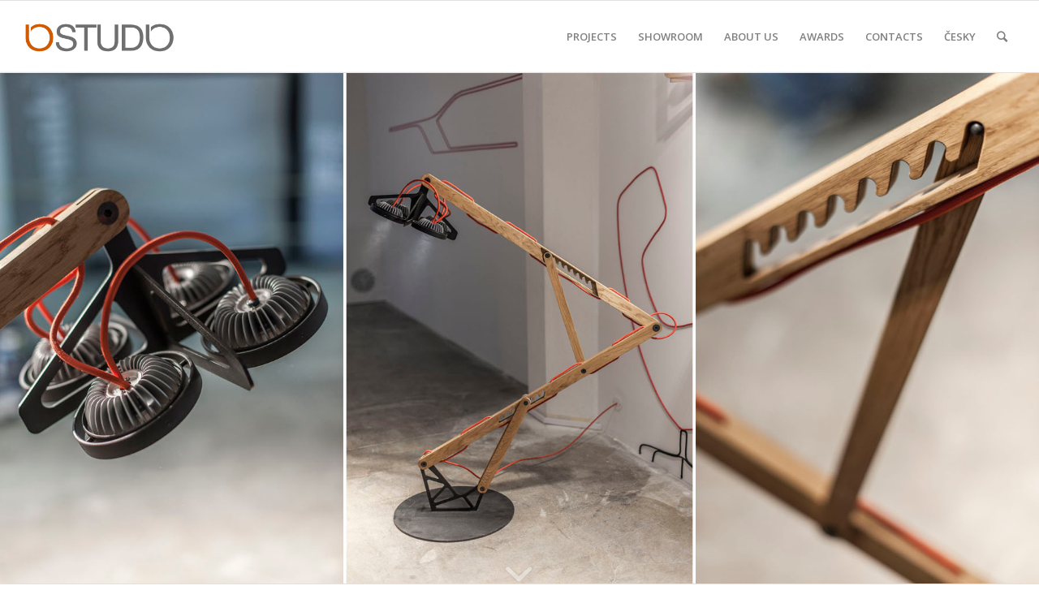

--- FILE ---
content_type: text/html; charset=UTF-8
request_url: https://iostudio.cz/en/portfolio-item/arbo-lights-en/
body_size: 7533
content:
<!DOCTYPE html>
<html lang="en-GB" class="html_stretched responsive av-preloader-active av-preloader-enabled av-default-lightbox  html_header_top html_logo_left html_main_nav_header html_menu_right html_slim html_header_sticky html_header_shrinking html_mobile_menu_phone html_header_searchicon html_content_align_center html_header_unstick_top_disabled html_header_stretch html_av-submenu-hidden html_av-submenu-display-click html_av-overlay-side html_av-overlay-side-classic html_av-submenu-noclone html_entry_id_552 av-no-preview html_text_menu_active ">
<head>
<meta charset="UTF-8" />
<meta name="robots" content="index, follow" />


<!-- mobile setting -->
<meta name="viewport" content="width=device-width, initial-scale=1, maximum-scale=1">

<!-- Scripts/CSS and wp_head hook -->
<title>ARBO LIGHTS &#8211; Luka Krizek IO STUDIO</title>
<link rel='dns-prefetch' href='//s.w.org' />
<link rel="alternate" type="application/rss+xml" title="Luka Krizek IO STUDIO &raquo; Feed" href="https://iostudio.cz/en/feed/" />
<link rel="alternate" type="application/rss+xml" title="Luka Krizek IO STUDIO &raquo; Comments Feed" href="https://iostudio.cz/en/comments/feed/" />
<link rel="alternate" type="application/rss+xml" title="Luka Krizek IO STUDIO &raquo; ARBO LIGHTS Comments Feed" href="https://iostudio.cz/en/portfolio-item/arbo-lights-en/feed/" />

<!-- google webfont font replacement -->
<link rel='stylesheet' id='avia-google-webfont' href='//fonts.googleapis.com/css?family=Open+Sans:400,600' type='text/css' media='all'/> 
		<script type="text/javascript">
			window._wpemojiSettings = {"baseUrl":"https:\/\/s.w.org\/images\/core\/emoji\/2.4\/72x72\/","ext":".png","svgUrl":"https:\/\/s.w.org\/images\/core\/emoji\/2.4\/svg\/","svgExt":".svg","source":{"concatemoji":"https:\/\/iostudio.cz\/wp-includes\/js\/wp-emoji-release.min.js?ver=4.9.3"}};
			!function(a,b,c){function d(a,b){var c=String.fromCharCode;l.clearRect(0,0,k.width,k.height),l.fillText(c.apply(this,a),0,0);var d=k.toDataURL();l.clearRect(0,0,k.width,k.height),l.fillText(c.apply(this,b),0,0);var e=k.toDataURL();return d===e}function e(a){var b;if(!l||!l.fillText)return!1;switch(l.textBaseline="top",l.font="600 32px Arial",a){case"flag":return!(b=d([55356,56826,55356,56819],[55356,56826,8203,55356,56819]))&&(b=d([55356,57332,56128,56423,56128,56418,56128,56421,56128,56430,56128,56423,56128,56447],[55356,57332,8203,56128,56423,8203,56128,56418,8203,56128,56421,8203,56128,56430,8203,56128,56423,8203,56128,56447]),!b);case"emoji":return b=d([55357,56692,8205,9792,65039],[55357,56692,8203,9792,65039]),!b}return!1}function f(a){var c=b.createElement("script");c.src=a,c.defer=c.type="text/javascript",b.getElementsByTagName("head")[0].appendChild(c)}var g,h,i,j,k=b.createElement("canvas"),l=k.getContext&&k.getContext("2d");for(j=Array("flag","emoji"),c.supports={everything:!0,everythingExceptFlag:!0},i=0;i<j.length;i++)c.supports[j[i]]=e(j[i]),c.supports.everything=c.supports.everything&&c.supports[j[i]],"flag"!==j[i]&&(c.supports.everythingExceptFlag=c.supports.everythingExceptFlag&&c.supports[j[i]]);c.supports.everythingExceptFlag=c.supports.everythingExceptFlag&&!c.supports.flag,c.DOMReady=!1,c.readyCallback=function(){c.DOMReady=!0},c.supports.everything||(h=function(){c.readyCallback()},b.addEventListener?(b.addEventListener("DOMContentLoaded",h,!1),a.addEventListener("load",h,!1)):(a.attachEvent("onload",h),b.attachEvent("onreadystatechange",function(){"complete"===b.readyState&&c.readyCallback()})),g=c.source||{},g.concatemoji?f(g.concatemoji):g.wpemoji&&g.twemoji&&(f(g.twemoji),f(g.wpemoji)))}(window,document,window._wpemojiSettings);
		</script>
		<style type="text/css">
img.wp-smiley,
img.emoji {
	display: inline !important;
	border: none !important;
	box-shadow: none !important;
	height: 1em !important;
	width: 1em !important;
	margin: 0 .07em !important;
	vertical-align: -0.1em !important;
	background: none !important;
	padding: 0 !important;
}
</style>
<link rel='stylesheet' id='avia-bbpress-css'  href='https://iostudio.cz/wp-content/themes/enfold/config-bbpress/bbpress-mod.css?ver=4.9.3' type='text/css' media='all' />
<link rel='stylesheet' id='avia-grid-css'  href='https://iostudio.cz/wp-content/themes/enfold/css/grid.css?ver=4.2' type='text/css' media='all' />
<link rel='stylesheet' id='avia-base-css'  href='https://iostudio.cz/wp-content/themes/enfold/css/base.css?ver=4.2' type='text/css' media='all' />
<link rel='stylesheet' id='avia-layout-css'  href='https://iostudio.cz/wp-content/themes/enfold/css/layout.css?ver=4.2' type='text/css' media='all' />
<link rel='stylesheet' id='avia-scs-css'  href='https://iostudio.cz/wp-content/themes/enfold/css/shortcodes.css?ver=4.2' type='text/css' media='all' />
<link rel='stylesheet' id='avia-popup-css-css'  href='https://iostudio.cz/wp-content/themes/enfold/js/aviapopup/magnific-popup.css?ver=4.2' type='text/css' media='screen' />
<link rel='stylesheet' id='avia-print-css'  href='https://iostudio.cz/wp-content/themes/enfold/css/print.css?ver=4.2' type='text/css' media='print' />
<link rel='stylesheet' id='avia-dynamic-css'  href='https://iostudio.cz/wp-content/uploads/dynamic_avia/enfold.css?ver=5a8ae3645df96' type='text/css' media='all' />
<link rel='stylesheet' id='avia-custom-css'  href='https://iostudio.cz/wp-content/themes/enfold/css/custom.css?ver=4.2' type='text/css' media='all' />
<script type='text/javascript' src='https://iostudio.cz/wp-includes/js/jquery/jquery.js?ver=1.12.4'></script>
<script type='text/javascript' src='https://iostudio.cz/wp-includes/js/jquery/jquery-migrate.min.js?ver=1.4.1'></script>
<script type='text/javascript' src='https://iostudio.cz/wp-content/themes/enfold/js/avia-compat.js?ver=4.2'></script>
<script type='text/javascript'>
var mejsL10n = {"language":"en","strings":{"mejs.install-flash":"You are using a browser that does not have Flash player enabled or installed. Please turn on your Flash player plugin or download the latest version from https:\/\/get.adobe.com\/flashplayer\/","mejs.fullscreen-off":"Turn off Fullscreen","mejs.fullscreen-on":"Go Fullscreen","mejs.download-video":"Download Video","mejs.fullscreen":"Fullscreen","mejs.time-jump-forward":["Jump forward 1 second","Jump forward %1 seconds"],"mejs.loop":"Toggle Loop","mejs.play":"Play","mejs.pause":"Pause","mejs.close":"Close","mejs.time-slider":"Time Slider","mejs.time-help-text":"Use Left\/Right Arrow keys to advance one second, Up\/Down arrows to advance ten seconds.","mejs.time-skip-back":["Skip back 1 second","Skip back %1 seconds"],"mejs.captions-subtitles":"Captions\/Subtitles","mejs.captions-chapters":"Chapters","mejs.none":"None","mejs.mute-toggle":"Mute Toggle","mejs.volume-help-text":"Use Up\/Down Arrow keys to increase or decrease volume.","mejs.unmute":"Unmute","mejs.mute":"Mute","mejs.volume-slider":"Volume Slider","mejs.video-player":"Video Player","mejs.audio-player":"Audio Player","mejs.ad-skip":"Skip ad","mejs.ad-skip-info":["Skip in 1 second","Skip in %1 seconds"],"mejs.source-chooser":"Source Chooser","mejs.stop":"Stop","mejs.speed-rate":"Speed Rate","mejs.live-broadcast":"Live Broadcast","mejs.afrikaans":"Afrikaans","mejs.albanian":"Albanian","mejs.arabic":"Arabic","mejs.belarusian":"Belarusian","mejs.bulgarian":"Bulgarian","mejs.catalan":"Catalan","mejs.chinese":"Chinese","mejs.chinese-simplified":"Chinese (Simplified)","mejs.chinese-traditional":"Chinese (Traditional)","mejs.croatian":"Croatian","mejs.czech":"Czech","mejs.danish":"Danish","mejs.dutch":"Dutch","mejs.english":"English","mejs.estonian":"Estonian","mejs.filipino":"Filipino","mejs.finnish":"Finnish","mejs.french":"French","mejs.galician":"Galician","mejs.german":"German","mejs.greek":"Greek","mejs.haitian-creole":"Haitian Creole","mejs.hebrew":"Hebrew","mejs.hindi":"Hindi","mejs.hungarian":"Hungarian","mejs.icelandic":"Icelandic","mejs.indonesian":"Indonesian","mejs.irish":"Irish","mejs.italian":"Italian","mejs.japanese":"Japanese","mejs.korean":"Korean","mejs.latvian":"Latvian","mejs.lithuanian":"Lithuanian","mejs.macedonian":"Macedonian","mejs.malay":"Malay","mejs.maltese":"Maltese","mejs.norwegian":"Norwegian","mejs.persian":"Persian","mejs.polish":"Polish","mejs.portuguese":"Portuguese","mejs.romanian":"Romanian","mejs.russian":"Russian","mejs.serbian":"Serbian","mejs.slovak":"Slovak","mejs.slovenian":"Slovenian","mejs.spanish":"Spanish","mejs.swahili":"Swahili","mejs.swedish":"Swedish","mejs.tagalog":"Tagalog","mejs.thai":"Thai","mejs.turkish":"Turkish","mejs.ukrainian":"Ukrainian","mejs.vietnamese":"Vietnamese","mejs.welsh":"Welsh","mejs.yiddish":"Yiddish"}};
</script>
<script type='text/javascript' src='https://iostudio.cz/wp-includes/js/mediaelement/mediaelement-and-player.min.js?ver=4.2.6-78496d1'></script>
<script type='text/javascript' src='https://iostudio.cz/wp-includes/js/mediaelement/mediaelement-migrate.min.js?ver=4.9.3'></script>
<script type='text/javascript'>
/* <![CDATA[ */
var _wpmejsSettings = {"pluginPath":"\/wp-includes\/js\/mediaelement\/","classPrefix":"mejs-","stretching":"responsive"};
/* ]]> */
</script>
<link rel='https://api.w.org/' href='https://iostudio.cz/wp-json/' />
<link rel="EditURI" type="application/rsd+xml" title="RSD" href="https://iostudio.cz/xmlrpc.php?rsd" />
<link rel="wlwmanifest" type="application/wlwmanifest+xml" href="https://iostudio.cz/wp-includes/wlwmanifest.xml" /> 
<link rel='prev' title='SUMMER HOUSE' href='https://iostudio.cz/en/portfolio-item/summer-house-en/' />
<link rel='next' title='TAIPEI MUSIC CENTRUM' href='https://iostudio.cz/en/portfolio-item/taipei-music-centrum-en/' />
<meta name="generator" content="WordPress 4.9.3" />
<link rel="canonical" href="https://iostudio.cz/en/portfolio-item/arbo-lights-en/" />
<link rel='shortlink' href='https://iostudio.cz/?p=552' />
<link rel="alternate" type="application/json+oembed" href="https://iostudio.cz/wp-json/oembed/1.0/embed?url=https%3A%2F%2Fiostudio.cz%2Fen%2Fportfolio-item%2Farbo-lights-en%2F" />
<link rel="alternate" type="text/xml+oembed" href="https://iostudio.cz/wp-json/oembed/1.0/embed?url=https%3A%2F%2Fiostudio.cz%2Fen%2Fportfolio-item%2Farbo-lights-en%2F&#038;format=xml" />
<link rel="alternate" href="https://iostudio.cz/cs/portfolio-item/arbo-lights/" hreflang="cs" />
<link rel="alternate" href="https://iostudio.cz/en/portfolio-item/arbo-lights-en/" hreflang="en" />
<link rel="profile" href="http://gmpg.org/xfn/11" />
<link rel="alternate" type="application/rss+xml" title="Luka Krizek IO STUDIO RSS2 Feed" href="https://iostudio.cz/en/feed/" />
<link rel="pingback" href="https://iostudio.cz/xmlrpc.php" />
<!--[if lt IE 9]><script src="https://iostudio.cz/wp-content/themes/enfold/js/html5shiv.js"></script><![endif]-->
<link rel="icon" href="http://iostudio.cz/wp-content/uploads/2017/03/favicon.png" type="image/png">
		<style type="text/css">.recentcomments a{display:inline !important;padding:0 !important;margin:0 !important;}</style>
				<style type="text/css" id="wp-custom-css">
			.avia-post-nav { display: none !important; }		</style>
	

<!--
Debugging Info for Theme support: 

Theme: Enfold
Version: 4.2
Installed: enfold
AviaFramework Version: 4.6
AviaBuilder Version: 0.9.5
ML:512-PU:50-PLA:6
WP:4.9.3
Updates: enabled
-->

<style type='text/css'>
@font-face {font-family: 'entypo-fontello'; font-weight: normal; font-style: normal;
src: url('https://iostudio.cz/wp-content/themes/enfold/config-templatebuilder/avia-template-builder/assets/fonts/entypo-fontello.eot?v=3');
src: url('https://iostudio.cz/wp-content/themes/enfold/config-templatebuilder/avia-template-builder/assets/fonts/entypo-fontello.eot?v=3#iefix') format('embedded-opentype'), 
url('https://iostudio.cz/wp-content/themes/enfold/config-templatebuilder/avia-template-builder/assets/fonts/entypo-fontello.woff?v=3') format('woff'), 
url('https://iostudio.cz/wp-content/themes/enfold/config-templatebuilder/avia-template-builder/assets/fonts/entypo-fontello.ttf?v=3') format('truetype'), 
url('https://iostudio.cz/wp-content/themes/enfold/config-templatebuilder/avia-template-builder/assets/fonts/entypo-fontello.svg?v=3#entypo-fontello') format('svg');
} #top .avia-font-entypo-fontello, body .avia-font-entypo-fontello, html body [data-av_iconfont='entypo-fontello']:before{ font-family: 'entypo-fontello'; }
</style>
</head>




<body id="top" class="portfolio-template-default single single-portfolio postid-552 stretched open_sans " itemscope="itemscope" itemtype="https://schema.org/WebPage" >

	<div class='av-siteloader-wrap '><div class='av-siteloader-inner'><div class='av-siteloader-cell'><div class='av-siteloader'><div class='av-siteloader-extra'></div></div></div></div></div>
	<div id='wrap_all'>

	
<header id='header' class='all_colors header_color light_bg_color  av_header_top av_logo_left av_main_nav_header av_menu_right av_slim av_header_sticky av_header_shrinking av_header_stretch av_mobile_menu_phone av_header_searchicon av_header_unstick_top_disabled av_bottom_nav_disabled  av_alternate_logo_active av_header_border_disabled'  role="banner" itemscope="itemscope" itemtype="https://schema.org/WPHeader" >

		<div  id='header_main' class='container_wrap container_wrap_logo'>
	
        <div class='container av-logo-container'><div class='inner-container'><span class='logo'><a href='https://iostudio.cz/en/'><img height='100' width='300' src='http://iostudio.cz/wp-content/uploads/2014/05/IOstudio_logo_web_03.png' alt='Luka Krizek IO STUDIO' /></a></span><nav class='main_menu' data-selectname='Select a page'  role="navigation" itemscope="itemscope" itemtype="https://schema.org/SiteNavigationElement" ><div class="avia-menu av-main-nav-wrap"><ul id="avia-menu" class="menu av-main-nav"><li id="menu-item-51" class="menu-item menu-item-type-post_type menu-item-object-page menu-item-top-level menu-item-top-level-1"><a href="https://iostudio.cz/en/projekty/" itemprop="url"><span class="avia-bullet"></span><span class="avia-menu-text">PROJECTS</span><span class="avia-menu-fx"><span class="avia-arrow-wrap"><span class="avia-arrow"></span></span></span></a></li>
<li id="menu-item-191" class="menu-item menu-item-type-post_type menu-item-object-page menu-item-has-children menu-item-top-level menu-item-top-level-2"><a href="https://iostudio.cz/en/showroom-en/" itemprop="url"><span class="avia-bullet"></span><span class="avia-menu-text">SHOWROOM</span><span class="avia-menu-fx"><span class="avia-arrow-wrap"><span class="avia-arrow"></span></span></span></a>


<ul class="sub-menu">
	<li id="menu-item-197" class="menu-item menu-item-type-post_type menu-item-object-page"><a href="https://iostudio.cz/en/showroom-en/" itemprop="url"><span class="avia-bullet"></span><span class="avia-menu-text">SHOWROOM</span></a></li>
	<li id="menu-item-192" class="menu-item menu-item-type-post_type menu-item-object-page"><a href="https://iostudio.cz/en/products/" itemprop="url"><span class="avia-bullet"></span><span class="avia-menu-text">PRODUCTS</span></a></li>
	<li id="menu-item-198" class="menu-item menu-item-type-post_type menu-item-object-page"><a href="https://iostudio.cz/en/events/" itemprop="url"><span class="avia-bullet"></span><span class="avia-menu-text">EVENTS</span></a></li>
</ul>
</li>
<li id="menu-item-218" class="menu-item menu-item-type-post_type menu-item-object-page menu-item-top-level menu-item-top-level-3"><a href="https://iostudio.cz/en/about-us-2/" itemprop="url"><span class="avia-bullet"></span><span class="avia-menu-text">ABOUT US</span><span class="avia-menu-fx"><span class="avia-arrow-wrap"><span class="avia-arrow"></span></span></span></a></li>
<li id="menu-item-1303" class="menu-item menu-item-type-custom menu-item-object-custom menu-item-top-level menu-item-top-level-4"><a href="/en/portfolio-item/awards/" itemprop="url"><span class="avia-bullet"></span><span class="avia-menu-text">AWARDS</span><span class="avia-menu-fx"><span class="avia-arrow-wrap"><span class="avia-arrow"></span></span></span></a></li>
<li id="menu-item-184" class="menu-item menu-item-type-post_type menu-item-object-page menu-item-top-level menu-item-top-level-5"><a href="https://iostudio.cz/en/kontakt/" itemprop="url"><span class="avia-bullet"></span><span class="avia-menu-text">CONTACTS</span><span class="avia-menu-fx"><span class="avia-arrow-wrap"><span class="avia-arrow"></span></span></span></a></li>
<li id="menu-item-1397-cs" class="lang-item lang-item-18 lang-item-cs lang-item-first menu-item menu-item-type-custom menu-item-object-custom menu-item-top-level menu-item-top-level-6"><a href="https://iostudio.cz/cs/" itemprop="url"><span class="avia-bullet"></span><span class="avia-menu-text">ČESKY</span><span class="avia-menu-fx"><span class="avia-arrow-wrap"><span class="avia-arrow"></span></span></span></a></li>
<li id="menu-item-search" class="noMobile menu-item menu-item-search-dropdown menu-item-avia-special">
							<a href="?s=" data-avia-search-tooltip="

&lt;form action=&quot;https://iostudio.cz/en/&quot; id=&quot;searchform&quot; method=&quot;get&quot; class=&quot;&quot;&gt;
	&lt;div&gt;
		&lt;input type=&quot;submit&quot; value=&quot;&quot; id=&quot;searchsubmit&quot; class=&quot;button avia-font-entypo-fontello&quot; /&gt;
		&lt;input type=&quot;text&quot; id=&quot;s&quot; name=&quot;s&quot; value=&quot;&quot; placeholder='Search' /&gt;
			&lt;/div&gt;
&lt;/form&gt;" aria-hidden='true' data-av_icon='' data-av_iconfont='entypo-fontello'><span class="avia_hidden_link_text">Search</span></a>
	        		   </li><li class="av-burger-menu-main menu-item-avia-special ">
	        			<a href="#">
							<span class="av-hamburger av-hamburger--spin av-js-hamburger">
					        <span class="av-hamburger-box">
						          <span class="av-hamburger-inner"></span>
						          <strong>Menu</strong>
					        </span>
							</span>
						</a>
	        		   </li></ul></div></nav></div> </div> 
		<!-- end container_wrap-->
		</div>
		
		<div class='header_bg'></div>

<!-- end header -->
</header>
		
	<div id='main' class='all_colors' data-scroll-offset='88'>

	<div id='fullscreen_slider_1' class='avia-fullscreen-slider main_color   avia-builder-el-0  el_before_av_one_half  avia-builder-el-first  container_wrap fullsize'   ><a href='#next-section' title='' class='scroll-down-link ' aria-hidden='true' data-av_icon='' data-av_iconfont='entypo-fontello'></a><div  data-size='no scaling'  data-lightbox_size='large'  data-animation='fade'  data-ids='661,554,663'  data-video_counter='0'  data-autoplay='true'  data-bg_slider='true'  data-slide_height='100'  data-handle='av_fullscreen'  data-interval='4'  data-class=' '  data-css_id='fullscreen_slider_1'  data-scroll_down='aviaTBscroll_down'  data-control_layout=''  data-custom_markup=''  data-perma_caption=''  data-autoplay_stopper=''  data-image_attachment=''  data-min_height='0px'  data-stretch=''  class='avia-slideshow avia-slideshow-1 av-slider-scroll-down-active av-default-height-applied avia-slideshow-no scaling av_fullscreen   avia-fade-slider '  itemscope="itemscope" itemtype="https://schema.org/ImageObject" ><ul class='avia-slideshow-inner' style='padding-bottom: 50%;'><li style='background-position:center center;' data-img-url='https://iostudio.cz/wp-content/uploads/2014/05/sas_8747LukaSVETLA_trojice.jpg' class=' slide-1 ' ><div data-rel='slideshow-1' class='avia-slide-wrap'  ></div></li><li style='background-position:Center Center;' data-img-url='https://iostudio.cz/wp-content/uploads/2014/05/sas_8692LukaSVETLA.jpg' class=' slide-2 ' ><div data-rel='slideshow-1' class='avia-slide-wrap'  ></div></li><li style='background-position:bottom center;' data-img-url='https://iostudio.cz/wp-content/uploads/2014/05/sas_8676LukaSVETLA-4.jpg' class=' slide-3 ' ><div data-rel='slideshow-1' class='avia-slide-wrap'  ></div></li></ul><div class='avia-slideshow-arrows avia-slideshow-controls'><a href='#prev' class='prev-slide' aria-hidden='true' data-av_icon='' data-av_iconfont='entypo-fontello'>Previous</a><a href='#next' class='next-slide' aria-hidden='true' data-av_icon='' data-av_iconfont='entypo-fontello'>Next</a></div><div class='avia-slideshow-dots avia-slideshow-controls'><a href='#1' class='goto-slide active' >1</a><a href='#2' class='goto-slide ' >2</a><a href='#3' class='goto-slide ' >3</a></div></div></div><div id='after_full_slider_1' class='main_color av_default_container_wrap container_wrap fullsize'   ><div class='container' ><div class='template-page content  av-content-full alpha units'><div class='post-entry post-entry-type-page post-entry-552'><div class='entry-content-wrapper clearfix'>
<div class="flex_column av_one_half  flex_column_div first  avia-builder-el-1  el_after_av_fullscreen  el_before_av_one_half  avia-builder-el-first  " ><div  data-size='large'  data-lightbox_size='large'  data-animation='slide'  data-ids='557,556,555,553'  data-video_counter='0'  data-autoplay='true'  data-bg_slider='false'  data-slide_height=''  data-handle='av_slideshow'  data-interval='5'  data-class=' avia-builder-el-2  avia-builder-el-no-sibling  '  data-css_id=''  data-scroll_down=''  data-control_layout=''  data-custom_markup=''  data-perma_caption=''  data-autoplay_stopper=''  data-image_attachment=''  data-min_height='0px'  class='avia-slideshow avia-slideshow-2  av-default-height-applied avia-slideshow-large av_slideshow  avia-builder-el-2  avia-builder-el-no-sibling   avia-slide-slider '  itemscope="itemscope" itemtype="https://schema.org/ImageObject" ><ul class='avia-slideshow-inner' style='padding-bottom: 150.14577259475%;'><li  class=' slide-1 ' ><div data-rel='slideshow-2' class='avia-slide-wrap'  ><img src='https://iostudio.cz/wp-content/uploads/2014/05/sas_8753LukaSVETLA-686x1030.jpg' width='686' height='1030' title='sas_8753LukaSVETLA' alt=''  itemprop="thumbnailUrl"   /></div></li><li  class=' slide-2 ' ><div data-rel='slideshow-2' class='avia-slide-wrap'  ><img src='https://iostudio.cz/wp-content/uploads/2014/05/sas_8747LukaSVETLA-686x1030.jpg' width='686' height='1030' title='sas_8747LukaSVETLA' alt=''  itemprop="thumbnailUrl"   /></div></li><li  class=' slide-3 ' ><div data-rel='slideshow-2' class='avia-slide-wrap'  ><img src='https://iostudio.cz/wp-content/uploads/2014/05/sas_8729LukaSVETLA-686x1030.jpg' width='686' height='1030' title='sas_8729LukaSVETLA' alt=''  itemprop="thumbnailUrl"   /></div></li><li  class=' slide-4 ' ><div data-rel='slideshow-2' class='avia-slide-wrap'  ><img src='https://iostudio.cz/wp-content/uploads/2014/05/sas_8676LukaSVETLA-686x1030.jpg' width='686' height='1030' title='sas_8676LukaSVETLA' alt=''  itemprop="thumbnailUrl"   /></div></li></ul><div class='avia-slideshow-arrows avia-slideshow-controls'><a href='#prev' class='prev-slide' aria-hidden='true' data-av_icon='' data-av_iconfont='entypo-fontello'>Previous</a><a href='#next' class='next-slide' aria-hidden='true' data-av_icon='' data-av_iconfont='entypo-fontello'>Next</a></div><div class='avia-slideshow-dots avia-slideshow-controls'><a href='#1' class='goto-slide active' >1</a><a href='#2' class='goto-slide ' >2</a><a href='#3' class='goto-slide ' >3</a><a href='#4' class='goto-slide ' >4</a></div></div></div>
<div class="flex_column av_one_half  flex_column_div   avia-builder-el-3  el_after_av_one_half  avia-builder-el-last  " ><section class="av_textblock_section "  itemscope="itemscope" itemtype="https://schema.org/CreativeWork" ><div class='avia_textblock  '   itemprop="text" ><h2 style="color: #666666;">ARBO LIGHTS</h2>
<address><strong>Client</strong>: HALLA a.s.<br />
<strong>Year of completition</strong>: 2013</address>
<address><strong>Award: </strong>German Design Award Nominee 2015</address>
<address><strong>Photo:</strong> Alexander Dobrovodský</address>
<p>Wooden luminaires ARBO bring the possibilities of functional lighting into other types of interiors. Even when using wood, the lamps maintain high efficiency (up to 120lm/W) thanks to LED light sources. Their shape diversity and rotation options provide creativity and playfulness. For their ability to give the room a friendly feel, wooden lamps are suitable for e.g. cafés, studios, restaurants, schools and residential space, as well as offices, retail space and meeting rooms. The product family consists of four basic luminaires.</p>
<p><br style="color: #666666;" /><br style="color: #666666;" /></p>
</div></section></div>
</div></div></div><!-- close content main div --> <!-- section close by builder template -->		</div><!--end builder template--></div><!-- close default .container_wrap element -->				<!-- end main -->
		</div>
		
		<a class='avia-post-nav avia-post-prev with-image' href='https://iostudio.cz/en/portfolio-item/summer-house-en/' >    <span class='label iconfont' aria-hidden='true' data-av_icon='' data-av_iconfont='entypo-fontello'></span>    <span class='entry-info-wrap'>        <span class='entry-info'>            <span class='entry-title'>SUMMER HOUSE</span>            <span class='entry-image'><img width="80" height="80" src="https://iostudio.cz/wp-content/uploads/2014/05/final_120227_cam0001_PS-b-80x80.jpg" class="attachment-thumbnail size-thumbnail wp-post-image" alt="" srcset="https://iostudio.cz/wp-content/uploads/2014/05/final_120227_cam0001_PS-b-80x80.jpg 80w, https://iostudio.cz/wp-content/uploads/2014/05/final_120227_cam0001_PS-b-300x300.jpg 300w, https://iostudio.cz/wp-content/uploads/2014/05/final_120227_cam0001_PS-b-1030x1030.jpg 1030w, https://iostudio.cz/wp-content/uploads/2014/05/final_120227_cam0001_PS-b-36x36.jpg 36w, https://iostudio.cz/wp-content/uploads/2014/05/final_120227_cam0001_PS-b-180x180.jpg 180w, https://iostudio.cz/wp-content/uploads/2014/05/final_120227_cam0001_PS-b-1500x1500.jpg 1500w, https://iostudio.cz/wp-content/uploads/2014/05/final_120227_cam0001_PS-b-705x705.jpg 705w, https://iostudio.cz/wp-content/uploads/2014/05/final_120227_cam0001_PS-b-120x120.jpg 120w, https://iostudio.cz/wp-content/uploads/2014/05/final_120227_cam0001_PS-b-450x450.jpg 450w" sizes="(max-width: 80px) 100vw, 80px" /></span>        </span>    </span></a><a class='avia-post-nav avia-post-next with-image' href='https://iostudio.cz/en/portfolio-item/taipei-music-centrum-en/' >    <span class='label iconfont' aria-hidden='true' data-av_icon='' data-av_iconfont='entypo-fontello'></span>    <span class='entry-info-wrap'>        <span class='entry-info'>            <span class='entry-image'><img width="80" height="80" src="https://iostudio.cz/wp-content/uploads/2014/05/23-80x80.jpg" class="attachment-thumbnail size-thumbnail wp-post-image" alt="" srcset="https://iostudio.cz/wp-content/uploads/2014/05/23-80x80.jpg 80w, https://iostudio.cz/wp-content/uploads/2014/05/23-36x36.jpg 36w, https://iostudio.cz/wp-content/uploads/2014/05/23-180x180.jpg 180w, https://iostudio.cz/wp-content/uploads/2014/05/23-120x120.jpg 120w, https://iostudio.cz/wp-content/uploads/2014/05/23-450x450.jpg 450w" sizes="(max-width: 80px) 100vw, 80px" /></span>            <span class='entry-title'>TAIPEI MUSIC CENTRUM</span>        </span>    </span></a><!-- end wrap_all --></div>


 <script type='text/javascript'>
 /* <![CDATA[ */  
var avia_framework_globals = avia_framework_globals || {};
    avia_framework_globals.frameworkUrl = 'https://iostudio.cz/wp-content/themes/enfold/framework/';
    avia_framework_globals.installedAt = 'https://iostudio.cz/wp-content/themes/enfold/';
    avia_framework_globals.ajaxurl = 'https://iostudio.cz/wp-admin/admin-ajax.php';
/* ]]> */ 
</script>
 
 <script type='text/javascript' src='https://iostudio.cz/wp-content/plugins/bbpress/templates/default/js/editor.js?ver=2.5.14-6684'></script>
<script type='text/javascript' src='https://iostudio.cz/wp-content/themes/enfold/js/avia.js?ver=4.2'></script>
<script type='text/javascript' src='https://iostudio.cz/wp-content/themes/enfold/js/shortcodes.js?ver=4.2'></script>
<script type='text/javascript' src='https://iostudio.cz/wp-content/themes/enfold/js/aviapopup/jquery.magnific-popup.min.js?ver=4.2'></script>
<script type='text/javascript' src='https://iostudio.cz/wp-includes/js/mediaelement/wp-mediaelement.min.js?ver=4.9.3'></script>
<script type='text/javascript' src='https://iostudio.cz/wp-includes/js/wp-embed.min.js?ver=4.9.3'></script>
<a href='#top' title='Scroll to top' id='scroll-top-link' aria-hidden='true' data-av_icon='' data-av_iconfont='entypo-fontello'><span class="avia_hidden_link_text">Scroll to top</span></a>

<div id="fb-root"></div>
</body>
</html>
